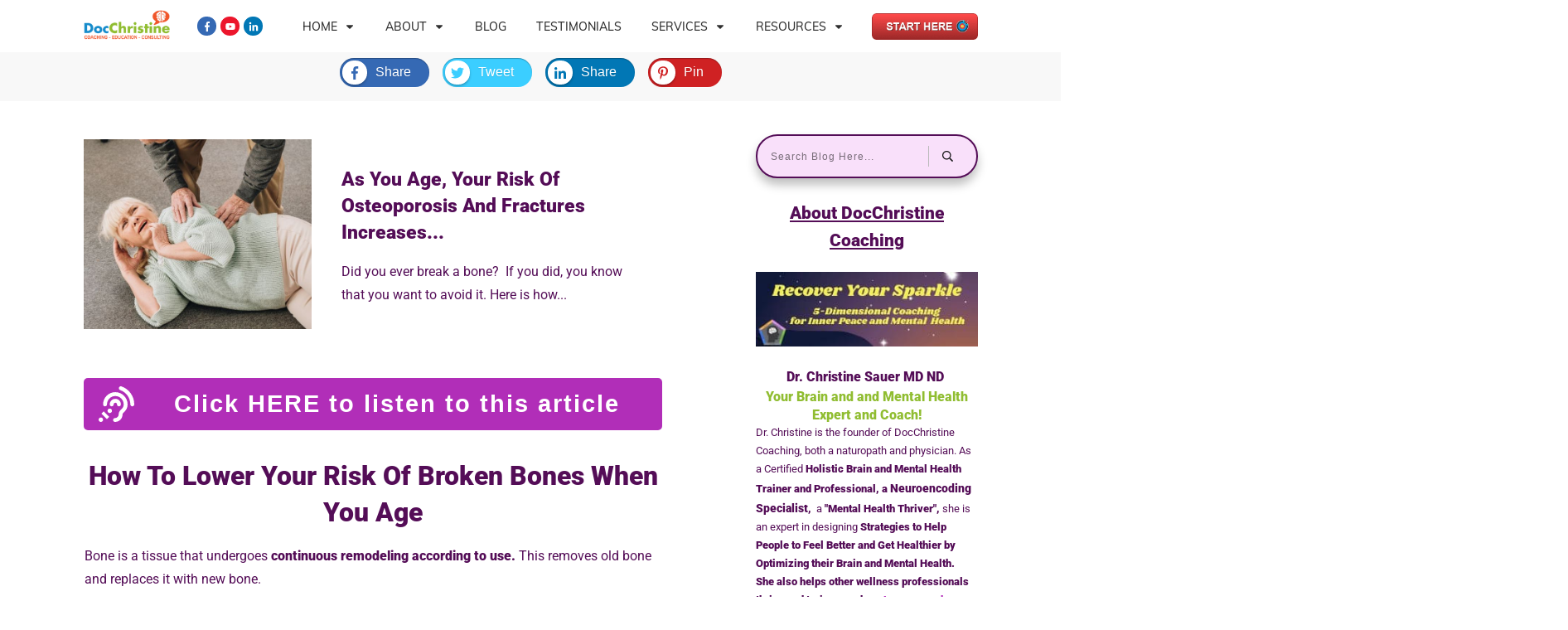

--- FILE ---
content_type: text/css; charset=UTF-8
request_url: https://docchristine.com/wp-content/cache/min/1/wp-content/uploads/thrive/tcb-base-css-10713-1764661173.css?ver=1764661255
body_size: 17064
content:
.tve_social_custom.tve_style_1{font-size:22px}.tve_social_custom.tve_style_1 .tve_s_link{font-size:inherit;padding:2px}.tve_social_custom.tve_style_1 .tve_s_item{border-radius:50px}.tve_social_custom.tve_style_1 .tve_s_text{text-shadow:rgba(0,0,0,.11) 0 1px 1px}.tve_social_custom.tve_style_1 .tve_s_icon{border-radius:50px;background:rgb(255,255,255);font-size:1.227em;display:flex;justify-content:space-between;align-items:center;height:1.778em;line-height:1em;width:1.778em}.tve_social_custom.tve_style_1 .tve_s_icon.thrv_wrapper{margin:0}.tve_social_custom.tve_style_1 .tve_s_icon svg{margin:0 auto}.tve_social_custom.tve_style_1 .tve_s_item.tve_share_item{padding-right:20px}.tve_social_custom.tve_style_1 .tve_s_item.tve_share_item .tve_s_icon{width:unset;height:unset;padding:.409em;margin-right:10px}.tve_social_custom.tve_style_1 .tve_s_item.tve_share_item .tve_s_text,.tve_social_custom.tve_style_1 .tve_s_item.tve_share_item .tve_s_count{padding:0}.tve_social_custom.tve_style_1.tve_social_itb .tve_s_icon{box-shadow:rgba(0,0,0,.25) 0 2px 3px 0}.tve_social_custom.tve_style_1.tve_social_ib .tve_s_icon{background:rgba(0,0,0,0)}.tve_social_custom.tve_style_1.tve_social_ib .tve_s_item.tve_share_item{padding-right:0}.tve_social_custom.tve_style_1.tve_social_ib .tve_s_item.tve_share_item .tve_s_icon{margin-right:0}.tve_s_fb_share{--tcb-social-color-style-6:#3569b4}.tve_s_t_share{--tcb-social-color-style-6:#29ace0}.tve_s_in_share{--tcb-social-color-style-6:#0177b5}.tve_s_fb_share{--tcb-social-color-style-7:#3569b4}.tve_s_t_share{--tcb-social-color-style-7:#29ace0}.tve_s_in_share{--tcb-social-color-style-7:#0177b5}.tve_s_fb_share{--tcb-social-color-style-8:#3569b4}.tve_s_t_share{--tcb-social-color-style-8:#29ace0}.tve_s_in_share{--tcb-social-color-style-8:#0177b5}.tve_s_fb_share{--tcb-social-color-style-9:#3569b4}.tve_s_t_share{--tcb-social-color-style-9:#29ace0}.tve_s_in_share{--tcb-social-color-style-9:#0177b5}.tve_s_fb_share{--tcb-social-color-style-10:#3569b4}.tve_s_t_share{--tcb-social-color-style-10:#29ace0}.tve_s_in_share{--tcb-social-color-style-10:#0177b5}.tve_s_fb_share{--tcb-social-color-style-11:#3569b4}.tve_s_t_share{--tcb-social-color-style-11:#29ace0}.tve_s_in_share{--tcb-social-color-style-11:#0177b5}.tve_s_fb_share{--tcb-social-color-style-12:#3569b4}.tve_s_t_share{--tcb-social-color-style-12:#29ace0}.tve_s_in_share{--tcb-social-color-style-12:#0177b5}.tve_s_fb_share{--tcb-social-color-style-13:#3569b4}.tve_s_t_share{--tcb-social-color-style-13:#29ace0}.tve_s_in_share{--tcb-social-color-style-13:#0177b5}.tve_s_fb_share{--tcb-social-color-style-14:#111}.tve_s_t_share{--tcb-social-color-style-14:#111}.tve_s_in_share{--tcb-social-color-style-14:#111}.tve_s_fb_share{--tcb-social-color-style-15:#3569b4}.tve_s_t_share{--tcb-social-color-style-15:#29ace0}.tve_s_in_share{--tcb-social-color-style-15:#0177b5}.tve_s_fb_share{--tcb-social-color-style-16:#3569b4}.tve_s_t_share{--tcb-social-color-style-16:#29ace0}.tve_s_in_share{--tcb-social-color-style-16:#0177b5}.tve_s_fb_share{--tcb-social-color-style-17:#181818}.tve_s_t_share{--tcb-social-color-style-17:#181818}.tve_s_in_share{--tcb-social-color-style-17:#181818}.tve_s_fb_share{--tcb-social-color-style-18:#3569b4}.tve_s_t_share{--tcb-social-color-style-18:#29ace0}.tve_s_in_share{--tcb-social-color-style-18:#0177b5}.tve_s_fb_share{--tcb-social-color-style-1:#3569b4}.tve_s_t_share{--tcb-social-color-style-1:#3bceff}.tve_s_in_share{--tcb-social-color-style-1:#0177b5}.tve_s_yt_share{--tcb-social-color-style-1:#ec162c}.tve_s_fb_share{--tcb-social-color-style-2:#284f9b}.tve_s_t_share{--tcb-social-color-style-2:#1f92cb}.tve_s_in_share{--tcb-social-color-style-2:#015a9c}.tve_s_yt_share{--tcb-social-color-style-2:#d74546}.tve_s_fb_share{--tcb-social-color-style-3:#3569b4}.tve_s_t_share{--tcb-social-color-style-3:#29ace0}.tve_s_in_share{--tcb-social-color-style-3:#0177b5}.tve_s_yt_share{--tcb-social-color-style-3:#ec162c}.tve_s_fb_share{--tcb-social-color-style-4:#3569b4}.tve_s_t_share{--tcb-social-color-style-4:#29ace0}.tve_s_in_share{--tcb-social-color-style-4:#0177b5}.tve_s_yt_share{--tcb-social-color-style-4:#ec162c}.tve_s_fb_share{--tcb-social-color-style-5:#3569b4}.tve_s_t_share{--tcb-social-color-style-5:#29ace0}.tve_s_in_share{--tcb-social-color-style-5:#0177b5}.tve_s_ig_share{--tcb-social-color-style-5:#111111}.tve_s_yt_share{--tcb-social-color-style-5:#ec162c}.thrv_social:not(.tcb-custom-branding-social) .tve_style_1 .tve_s_item,.thrv_social_custom:not(.tcb-custom-branding-social) .tve_style_1 .tve_s_item{background-image:linear-gradient(var(--tcb-social-color-style-1),var(--tcb-social-color-style-1))}.thrv_social:not(.tcb-custom-branding-social) .tve_style_1 .tve_s_item:hover,.thrv_social_custom:not(.tcb-custom-branding-social) .tve_style_1 .tve_s_item:hover{background-image:linear-gradient(rgba(0,0,0,.05),rgba(0,0,0,.05)),linear-gradient(var(--tcb-social-color-style-1),var(--tcb-social-color-style-1))}.thrv_social:not(.tcb-custom-branding-social) .tve_style_1 .tve_s_item:active,.thrv_social_custom:not(.tcb-custom-branding-social) .tve_style_1 .tve_s_item:active{background-image:linear-gradient(rgba(255,255,255,.05),rgba(255,255,255,.1)),linear-gradient(var(--tcb-social-color-style-1),var(--tcb-social-color-style-1))}.thrv_social_custom:not(.tcb-custom-branding-social) .tve_style_1.tve_social_ib .tve_s_icon{fill:rgb(255,255,255)!important;color:rgb(255,255,255)!important}.thrv_social:not(.tcb-custom-branding-social) .tve_style_1.tve_social_itb .tve_s_icon,.thrv_social_custom:not(.tcb-custom-branding-social) .tve_style_1.tve_social_itb .tve_s_icon{fill:var(--tcb-social-color-style-1)!important;color:var(--tcb-social-color-style-1)!important}.tve_s_item{--tcb-local-color-style-1:linear-gradient(to bottom right,var(--tcb-local-color-f2bba) 50%,var(--tcb-local-color-trewq) 50%);--tcb-local-color-style-2:var(--tcb-local-color-f3080);--tcb-local-color-style-3:var(--tcb-local-color-f3080);--tcb-local-color-style-4:var(--tcb-local-color-f3080);--tcb-local-color-style-5:var(--tcb-local-color-f3080);--tcb-local-color-style-6:var(--tcb-local-color-f2bba);--tcb-local-color-style-7:var(--tcb-local-color-f2bba);--tcb-local-color-style-8:var(--tcb-local-color-f2bba)}.tve_s_t_share{--tcb-local-color-style-1:linear-gradient(to bottom right,rgba(66,179,234,0.8) 50%,#42b3ea 50%);--tcb-local-color-style-2:#42b3ea;--tcb-local-color-style-3:#42b3ea;--tcb-local-color-style-4:#42b3ea;--tcb-local-color-style-5:#42b3ea;--tcb-local-color-style-6:#42b3ea;--tcb-local-color-style-7:#42b3ea;--tcb-local-color-style-8:#42b3ea}.tve_s_fb_share{--tcb-local-color-style-1:linear-gradient(to bottom right,rgba(53,105,180,0.8) 50%,#3569b4 50%);--tcb-local-color-style-2:#3569b4;--tcb-local-color-style-3:#3569b4;--tcb-local-color-style-4:#3569b4;--tcb-local-color-style-5:#3569b4;--tcb-local-color-style-6:#3569b4;--tcb-local-color-style-7:#3569b4;--tcb-local-color-style-8:#3569b4}.tve_s_in_share{--tcb-local-color-style-1:linear-gradient(to bottom right,rgba(1,119,181,0.8) 50%,#0177b5 50%);--tcb-local-color-style-2:#0177b5;--tcb-local-color-style-3:#0177b5;--tcb-local-color-style-4:#0177b5;--tcb-local-color-style-5:#0177b5;--tcb-local-color-style-6:#0177b5;--tcb-local-color-style-7:#0177b5;--tcb-local-color-style-8:#0177b5}.tve_s_yt_share{--tcb-local-color-style-1:linear-gradient(to bottom right,rgba(236,22,44,0.8) 50%,#ec162c 50%);--tcb-local-color-style-2:#ec162c;--tcb-local-color-style-3:#ec162c;--tcb-local-color-style-4:#ec162c;--tcb-local-color-style-5:#ec162c;--tcb-local-color-style-6:#ec162c;--tcb-local-color-style-7:#ec162c;--tcb-local-color-style-8:#ec162c}.tve_s_ig_share{--tcb-local-color-style-1:linear-gradient(to bottom right,rgba(23,23,22,0.8) 50%,#171716 50%);--tcb-local-color-style-2:#171716;--tcb-local-color-style-3:#171716;--tcb-local-color-style-4:#171716;--tcb-local-color-style-5:#171716;--tcb-local-color-style-6:#171716;--tcb-local-color-style-7:#171716;--tcb-local-color-style-8:#171716}.thrv_social_follow:not(.tcb-custom-branding-social) .tve_social_custom.tve_links_style_6 .tve_s_item:hover{background-image:linear-gradient(rgba(255,255,255,.2),rgba(255,255,255,.2)),linear-gradient(var(--tcb-local-color-style-6),var(--tcb-local-color-style-6))!important}.thrv_social_follow:not(.tcb-custom-branding-social) .tve_social_custom.tve_links_style_6 .tve_s_item:hover{background-image:linear-gradient(rgba(255,255,255,.2),rgba(255,255,255,.2)),linear-gradient(var(--tcb-local-color-style-6),var(--tcb-local-color-style-6))!important}.thrv_social_follow:not(.tcb-custom-branding-social) .tve_social_custom.tve_links_style_6 .tve_s_item.tve_s_fb_share{background-image:linear-gradient(var(--tcb-local-color-style-6),var(--tcb-local-color-style-6))!important}.thrv_social_follow:not(.tcb-custom-branding-social) .tve_social_custom.tve_links_style_6 .tve_s_item:hover{background-image:linear-gradient(rgba(255,255,255,.2),rgba(255,255,255,.2)),linear-gradient(var(--tcb-local-color-style-6),var(--tcb-local-color-style-6))!important}.thrv_social_follow:not(.tcb-custom-branding-social) .tve_social_custom.tve_links_style_6 .tve_s_item.tve_s_in_share{background-image:linear-gradient(var(--tcb-local-color-style-6),var(--tcb-local-color-style-6))!important}.thrv_social_follow:not(.tcb-custom-branding-social) .tve_social_custom.tve_links_style_6 .tve_s_item:hover{background-image:linear-gradient(rgba(255,255,255,.2),rgba(255,255,255,.2)),linear-gradient(var(--tcb-local-color-style-6),var(--tcb-local-color-style-6))!important}.thrv_social_follow:not(.tcb-custom-branding-social) .tve_social_custom.tve_links_style_6 .tve_s_item:hover{background-image:linear-gradient(rgba(255,255,255,.2),rgba(255,255,255,.2)),linear-gradient(var(--tcb-local-color-style-6),var(--tcb-local-color-style-6))!important}.thrv_social_follow:not(.tcb-custom-branding-social) .tve_social_custom.tve_links_style_6 .tve_s_item:hover{background-image:linear-gradient(rgba(255,255,255,.2),rgba(255,255,255,.2)),linear-gradient(var(--tcb-local-color-style-6),var(--tcb-local-color-style-6))!important}.thrv_social_follow:not(.tcb-custom-branding-social) .tve_social_custom.tve_links_style_6 .tve_s_item.tve_s_yt_share{background-image:linear-gradient(var(--tcb-local-color-style-6),var(--tcb-local-color-style-6))!important}.thrv_social_follow:not(.tcb-custom-branding-social) .tve_social_custom.tve_links_style_6 .tve_s_item:hover{background-image:linear-gradient(rgba(255,255,255,.2),rgba(255,255,255,.2)),linear-gradient(var(--tcb-local-color-style-6),var(--tcb-local-color-style-6))!important}.thrv_social_follow:not(.tcb-custom-branding-social) .tve_social_custom.tve_links_style_6 .tve_s_item:hover{background-image:linear-gradient(rgba(255,255,255,.2),rgba(255,255,255,.2)),linear-gradient(var(--tcb-local-color-style-6),var(--tcb-local-color-style-6))!important}.thrv_social_follow:not(.tcb-custom-branding-social) .tve_social_custom.tve_links_style_6 .tve_s_item.tve_s_ig_share{background-image:linear-gradient(var(--tcb-local-color-style-6),var(--tcb-local-color-style-6))!important}.thrv_social_follow:not(.tcb-custom-branding-social) .tve_social_custom.tve_links_style_6 .tve_s_item:hover{background-image:linear-gradient(rgba(255,255,255,.2),rgba(255,255,255,.2)),linear-gradient(var(--tcb-local-color-style-6),var(--tcb-local-color-style-6))!important}.thrv_social_follow:not(.tcb-custom-branding-social) .tve_social_custom.tve_links_style_6 .tve_s_item:hover{background-image:linear-gradient(rgba(255,255,255,.2),rgba(255,255,255,.2)),linear-gradient(var(--tcb-local-color-style-6),var(--tcb-local-color-style-6))!important}.thrv_social_follow:not(.tcb-custom-branding-social) .tve_social_custom.tve_links_style_6 .tve_s_item{background-image:linear-gradient(var(--tcb-local-color-style-6,var(--tcb-local-color-f2bba)),var(--tcb-local-color-style-6,var(--tcb-local-color-f2bba)))!important}.thrv_social_follow:not(.tcb-custom-branding-social) .tve_social_custom.tve_links_style_6 .tve_s_item:hover{background-image:linear-gradient(rgba(255,255,255,.2),rgba(255,255,255,.2)),linear-gradient(var(--tcb-local-color-style-6,var(--tcb-local-color-f2bba)),var(--tcb-local-color-style-6,var(--tcb-local-color-f2bba)))!important}.thrv_social_follow:not(.tcb-custom-branding-social) .tve_social_custom.tve_links_style_6 .tve_s_ig_share.tve_s_item{background-image:linear-gradient(45deg,rgb(253,244,151) 0%,rgb(253,244,151) 5%,rgb(253,89,73) 45%,rgb(214,36,159) 60%,rgb(40,90,235) 90%)!important}.thrv_social_follow:not(.tcb-custom-branding-social) .tve_social_custom.tve_links_style_6 .tve_s_ig_share.tve_s_item:hover{background-image:linear-gradient(rgba(255,255,255,.2),rgba(255,255,255,.2)),linear-gradient(45deg,rgb(253,244,151) 0%,rgb(253,244,151) 5%,rgb(253,89,73) 45%,rgb(214,36,159) 60%,rgb(40,90,235) 90%)!important}.thrv_social_follow,.thrive_author_links{--tcb-local-color-f3080:rgb(23,23,22);--tcb-local-color-f2bba:rgba(23,23,22,0.5);--tcb-local-color-trewq:rgba(23,23,22,0.7);--tcb-local-color-poiuy:rgba(23,23,22,0.35);--tcb-local-color-f83d7:rgba(23,23,22,0.4);--tcb-local-color-frty6:rgba(23,23,22,0.2);--tcb-local-color-flktr:rgba(23,23,22,0.8);--tve-color:var(--tcb-local-color-f3080)}.thrv_social_follow .tve_social_custom.tve_links_style_6 .tve_s_item,.thrive_author_links .tve_social_custom.tve_links_style_6 .tve_s_item{border-radius:50%;color:rgb(255,255,255);background:var(--tcb-local-color-trewq)}.thrv_social_follow .tve_social_custom.tve_links_style_6 .tve_s_item:hover,.thrive_author_links .tve_social_custom.tve_links_style_6 .tve_s_item:hover{background:rgba(var(--tcb-local-color-trewq),.8)}.thrv_social_custom:not(.tcb-social-full-width):not(.tve_style_12) .tve_s_item:last-child{margin-right:0}.tve_s_fb_share.tve_share_item .tve_s_icon::before{content:""!important}.tve_s_t_share.tve_share_item .tve_s_icon::before{content:""!important}.tve_s_in_share.tve_share_item .tve_s_icon::before{content:""!important}.tve_social_custom{display:table}.tve_social_custom .tve_s_item{display:inline-block;vertical-align:middle;text-decoration:none;margin-top:5px;margin-right:10px}.tve_social_custom .tve_s_item.thrv_wrapper{margin-top:5px;margin-bottom:5px}.tve_social_custom .tve_s_item:not(:last-child){margin-right:10px}.rtl .tve_social_custom .tve_s_item:not(:first-child){margin-right:10px!important}.rtl .tve_social_custom .tve_s_item:first-child{margin-right:0px!important}.tve_social_custom .tve_s_item{line-height:1.5em}.tve_social_custom .tve_s_item.tve_s_t_share .tve_s_count,.tve_social_custom .tve_s_item.tve_s_in_share .tve_s_count{display:none!important}.tve_social_custom .tve_s_item.tve_s_in_share .tve_s_count{display:none!important}.tve_social_custom .tve_s_link{box-shadow:none;display:table;border:0;color:rgb(255,255,255);text-decoration:none!important}.tve_social_custom .tve_s_link:hover{text-decoration:none}.tve_social_custom .tve_s_icon{display:flex;justify-content:center;align-items:center;text-align:center;vertical-align:middle}.tve_social_custom .tve_s_icon.thrv_wrapper{margin:0}.tve_social_custom .tve_s_icon svg.tcb-icon{fill:currentcolor;color:currentcolor}.tve_social_custom .tve_s_text{display:table-cell;font-size:inherit;padding:0 20px 0 10px;vertical-align:middle;white-space:nowrap;flex-grow:1}.tve_social_custom .tve_s_count{display:none}.tve_social_custom.tve_social_ib .tve_s_text{display:none}.thrv_social_custom .tve_social_items{display:inline-block;vertical-align:middle}.thrv_social_custom{align-items:center;justify-content:center;max-width:max-content;display:flex!important}.tve_style_1.tve_social_itb .tve_s_item{box-shadow:rgba(0,0,0,.28) 0 1px 1px 0 inset,rgba(255,255,255,.7) 0 1px 1px 0}.tve_style_1.tve_social_ib .tve_s_item{box-shadow:rgba(0,0,0,.25) 0 2px 3px 0}.thrv_social_follow .tve_social_items,.thrive_author_links .tve_social_items{line-height:1em}.thrv_social_follow .tve_s_icon::before,.thrive_author_links .tve_s_icon::before{content:none!important}.thrv_social_follow .tve_s_item.thrv_wrapper,.thrive_author_links .tve_s_item.thrv_wrapper{margin-top:4px;margin-bottom:4px}.thrv_social_follow .tve_social_custom .tve_s_icon,.thrive_author_links .tve_social_custom .tve_s_icon{padding:.6em;height:1.5em;width:1.5em;display:flex;box-sizing:content-box;border:unset!important}.thrv_social_follow .tve_social_custom svg.tcb-icon,.thrive_author_links .tve_social_custom svg.tcb-icon{fill:currentcolor;color:currentcolor;height:1.5em;width:1.5em;vertical-align:bottom}.thrv_social_follow .tve_social_custom .tve_s_item,.thrive_author_links .tve_social_custom .tve_s_item{margin-right:.3em;position:relative;z-index:1;overflow:hidden;vertical-align:bottom}.thrv_social_follow .tve_social_custom .tve_s_item:last-of-type,.thrive_author_links .tve_social_custom .tve_s_item:last-of-type{margin-right:0}.thrv_social_follow .tve_social_custom .tve_s_item a,.thrive_author_links .tve_social_custom .tve_s_item a{display:flex;padding:0;color:unset!important;fill:none!important}.tve_social_items a{font-size:unset}.thrv_author_follow .tve_social_custom.tve_style_1 .tve_s_ig_share.tve_s_item{background-image:linear-gradient(45deg,rgb(253,244,151) 0%,rgb(253,244,151) 5%,rgb(253,89,73) 45%,rgb(214,36,159) 60%,rgb(40,90,235) 90%)!important}.thrv_author_follow .tve_social_custom.tve_style_1 .tve_s_ig_share.tve_s_item:hover{background-image:linear-gradient(rgba(255,255,255,.2),rgba(255,255,255,.2)),linear-gradient(45deg,rgb(253,244,151) 0%,rgb(253,244,151) 5%,rgb(253,89,73) 45%,rgb(214,36,159) 60%,rgb(40,90,235) 90%)!important}.thrv-page-section{position:relative;box-sizing:border-box!important}.thrv-page-section .tve-page-section-out{position:absolute;width:100%;height:100%;left:0;top:0;box-sizing:border-box;transition:box-shadow 0.5s;overflow:hidden}.thrv-page-section.tve-height-update .tve-page-section-in{min-height:150px}.thrv-page-section .tve-page-section-in{box-sizing:border-box;margin-right:auto;margin-left:auto;position:relative;z-index:1;min-height:40px}.thrv-page-section.tcb-window-width .tve-page-section-in{padding-left:0;padding-right:0}.tve-page-section-in>.thrv_wrapper:first-child{margin-top:0}.tve-page-section-in>.thrv_wrapper:last-child{margin-bottom:0}.thrv_wrapper .tve-content-box-background{position:absolute;width:100%;left:0;top:0;overflow:hidden;-webkit-background-clip:padding-box;height:100%!important}.thrv_wrapper.thrv-content-box{box-sizing:border-box;position:relative;min-height:10px}.thrv_wrapper.thrv-content-box div:not(.thrv_icon):not(.ui-resizable-handle):not(.tve-auxiliary-icon-element){box-sizing:border-box}.tve-cb{display:inline-block;vertical-align:middle;clear:both;overflow:visible;width:100%;z-index:1;position:relative;min-height:10px}.tcb-icon{display:inline-block;width:1em;height:1em;line-height:1em;vertical-align:middle;stroke-width:0;stroke:currentcolor;fill:currentcolor;box-sizing:content-box}.tcb-icon{transform:rotate(var(--tcb-icon-rotation-angle,0deg))}svg.tcb-icon path:not([fill="none"]){transition:none;fill:inherit!important;stroke:inherit!important}.thrv_icon{text-align:center}.thrv-button{max-width:100%;margin-left:auto;margin-right:auto;display:table!important}.thrv-button.thrv_wrapper{padding:0}.thrv-button .tcb-plain-text{cursor:pointer}a.tcb-button-link{background-color:rgb(26,188,156);padding:12px 15px;font-size:18px;box-sizing:border-box;display:inline-flex;align-items:center;overflow:hidden;width:100%;text-align:center;line-height:1.2em}a.tcb-button-link:hover{background-color:rgb(21,162,136)}.thrv-button a.tcb-button-link{color:rgb(255,255,255);text-decoration:none!important}a.tcb-button-link>span::before{position:absolute;content:"";display:none;top:-100px;bottom:-100px;width:1px;left:10px;background-color:rgb(0,121,0)}span.tcb-button-texts{color:inherit;display:block;flex:1 1 0%;position:relative}span.tcb-button-texts>span{display:block;padding:0}.thrv-styled_list{padding-top:10px!important;padding-bottom:10px!important}.thrv-styled_list ul.tcb-styled-list{list-style:none;margin:0px!important;padding:0px!important}.thrv-styled_list ul.tcb-styled-list li div.thrv_icon{padding:10px;margin:0;box-sizing:content-box}.tcb-styled-list-icon-text{display:block;z-index:0;line-height:2.3em}.tcb-styled-list-icon{position:relative;z-index:1}.thrv-styled-list-item{display:flex;place-content:flex-start;align-items:flex-start;word-break:break-word}.thrv-styled-list-item::before{content:none!important}.tve_image_caption{position:relative}.tve_image_caption:not(.tcb-mm-image.tve-tab-image){height:auto!important}.tve_image_caption .tve_image{max-width:100%;width:100%}:not(.inc) .thrv_text_element h2 a:not(.tcb-button-link),:not(.inc) .thrv_text_element h4 a:not(.tcb-button-link){color:inherit;font:inherit;letter-spacing:inherit}:not(.inc) .thrv_text_element h2 a:not(.tcb-button-link):hover,:not(.inc) .thrv_text_element h4 a:not(.tcb-button-link):hover{color:inherit;font:inherit;letter-spacing:inherit}.thrv_text_element a:not(.tcb-button-link){font-size:inherit}.tcb-style-wrap strong{font-weight:var(--g-bold-weight,bold)}.tcb-plain-text{cursor:text}.thrv_text_element{overflow-wrap:break-word}body:not(.tve_editor_page) .thrv_wrapper.thrv_footer,body:not(.tve_editor_page) .thrv_wrapper.thrv_header{padding:0}.thrv-search-form{max-width:600px;--tve-applied-max-width:600px}.thrv-search-form form{width:100%;display:flex;flex-direction:row-reverse}.thrv-search-form form .thrv-sf-input{flex:1 1 auto}.thrv-search-form form .thrv-sf-input input{width:100%;background-color:rgb(255,255,255);padding:14px 15px;border:1px solid rgba(82,96,109,.5);border-radius:4px 0 0 4px;line-height:1em;color:rgb(80,86,95);resize:vertical;outline:none;font-size:17px;min-height:100%;font-family:Arial,sans-serif;box-sizing:border-box}.thrv-search-form form .thrv-sf-input input::placeholder{opacity:.8;font:inherit!important;color:inherit!important}.thrv-search-form form .thrv-sf-input input:hover,.thrv-search-form form .thrv-sf-input input:focus{border-color:rgba(82,96,109,.3)}.thrv-search-form form .thrv-sf-input input[type="search"]{appearance:searchfield}.thrv-search-form form .thrv-sf-submit{flex:0 0 auto;position:relative}.thrv-search-form form .thrv-sf-submit[data-button-layout="icon"] .tve_btn_txt{display:none}.thrv-search-form form .thrv-sf-submit[data-button-layout="text"] .tcb-sf-button-icon{display:none}.thrv-search-form form .thrv-sf-submit[data-button-layout="icon_text"] .tcb-sf-button-icon{margin-right:5px}.thrv-search-form form .thrv-sf-submit button{display:flex;border-width:0;background-color:rgb(82,96,109);padding:14px 15px;font-size:17px;color:rgb(255,255,255);cursor:pointer;align-items:center;justify-content:space-around;height:100%;border-radius:0 4px 4px 0;font-weight:400;box-sizing:border-box}.thrv-search-form form .thrv-sf-submit button:hover,.thrv-search-form form .thrv-sf-submit button:focus{background-color:rgba(82,96,109,.85)}.thrv-search-form form .thrv-sf-submit button .tcb-sf-button-icon .thrv_wrapper{margin:0}:not(#_s):not(#_s) .thrv-search-form.thrv-sticky-search{width:100%;position:relative;top:0;right:0;bottom:0;left:0;max-width:none!important;float:none!important;margin:auto!important;box-sizing:border-box!important}:not(#_s):not(#_s) .thrv-search-form.thrv-sticky-search .thrv-sf-input{transform:none;transition:none;position:relative;top:unset;left:unset;right:unset;width:auto}:not(#_s):not(#_s) .thrv-search-form.thrv-sticky-search .thrv-sf-input input{display:inline-block}.thrv-search-form .tcb-sf-close-icon{background:rgba(0,0,0,0);border:0;position:absolute;line-height:0;padding:0;right:0;top:0;cursor:pointer;z-index:999;margin:0}.tve-sf-overlay-container.thrv_wrapper{margin:0}.tve-sf-overlay-container{top:0;left:0;width:100%;position:fixed!important;z-index:9999!important;margin-left:0px!important;margin-right:0px!important;box-sizing:border-box!important;max-width:none!important}.tve-sf-overlay-container>.tve-cb{box-sizing:border-box}.tve-sf-overlay-container .tcb-sf-close-icon{background:rgba(0,0,0,0);border:0;position:absolute;line-height:0;padding:0;right:0;top:0;cursor:pointer;z-index:999;margin:0}.tcb-post-author-picture{border-radius:50%;box-sizing:border-box;height:auto;width:240px;overflow:hidden}.tcb-post-content{overflow-wrap:break-word}.tcb-post-content.thrv_wrapper{margin-top:15px;margin-bottom:15px;padding:0}#tve_editor .tcb-post-content p{font-size:16px;line-height:1.6em}.tcb-post-list{box-sizing:content-box;display:flex;flex-flow:wrap;justify-content:flex-start;padding:0px!important}.tcb-post-list.masonry article{flex-basis:unset;position:absolute}.tve_editor_page .tcb-post-list.masonry article{transition:none}article{box-sizing:border-box;transition:opacity 1s ease-in-out;width:100%}article.thrv_wrapper{margin-bottom:0;margin-top:0;padding:0}body:not(.tve_editor_page) .tcb-post-list[data-disabled-links="1"] article{position:relative}body:not(.tve_editor_page) .tcb-post-list[data-disabled-links="1"] article>.tve-article-cover,body:not(.tve_editor_page) .tcb-post-list[data-disabled-links="1"] article .tve-article-cover a{position:absolute;width:100%;height:100%;top:0;left:0;cursor:pointer;z-index:12}.tcb-article-cover-link,.tcb-post-list .tve-article-cover a{line-height:0!important;font-size:0px!important;color:rgba(0,0,0,0)!important}.tcb-post-list.empty-list{min-height:20px}.tcb-post-list.empty-list>*{display:none}.tcb-post-list.empty-list:not(.tve-loading)::after{display:block;height:100%;text-align:center;width:100%;content:attr(data-no_posts_text)!important}.tve-loading{position:relative;opacity:.7}.tve-loading.load-bot{opacity:1}.tve-loading.load-bot::after{bottom:0;top:inherit}.tve-loading::after{background-image:url([data-uri]);background-color:rgba(0,0,0,0);background-position:center center;background-repeat:no-repeat;background-size:50px;content:"";display:block;height:50px;position:absolute;width:50px;left:calc(50% - 25px)!important;top:calc(50% - 25px)!important}.tve-loading article{opacity:.4}.tcb-post-list,.tve-content-list{--tve-gallery-vertical-space:10px;--tve-gallery-horizontal-space:10px;--tve-gallery-column-height:120px;--tve-gallery-gutter:10px}.tcb-image-gallery .tcb-image-gallery-container.tve-loading,.tcb-image-gallery .tcb-carousel-container.tve-loading,.tcb-post-list .tcb-image-gallery-container.tve-loading,.tcb-post-list .tcb-carousel-container.tve-loading,.tve-content-list .tcb-image-gallery-container.tve-loading,.tve-content-list .tcb-carousel-container.tve-loading,.thrive-display-testimonials .tcb-image-gallery-container.tve-loading,.thrive-display-testimonials .tcb-carousel-container.tve-loading{position:relative;opacity:.7;height:100px}.tcb-image-gallery .tcb-image-gallery-container.tve-loading.load-bot,.tcb-image-gallery .tcb-carousel-container.tve-loading.load-bot,.tcb-post-list .tcb-image-gallery-container.tve-loading.load-bot,.tcb-post-list .tcb-carousel-container.tve-loading.load-bot,.tve-content-list .tcb-image-gallery-container.tve-loading.load-bot,.tve-content-list .tcb-carousel-container.tve-loading.load-bot,.thrive-display-testimonials .tcb-image-gallery-container.tve-loading.load-bot,.thrive-display-testimonials .tcb-carousel-container.tve-loading.load-bot{opacity:1}.tcb-image-gallery .tcb-image-gallery-container.tve-loading.load-bot::after,.tcb-image-gallery .tcb-carousel-container.tve-loading.load-bot::after,.tcb-post-list .tcb-image-gallery-container.tve-loading.load-bot::after,.tcb-post-list .tcb-carousel-container.tve-loading.load-bot::after,.tve-content-list .tcb-image-gallery-container.tve-loading.load-bot::after,.tve-content-list .tcb-carousel-container.tve-loading.load-bot::after,.thrive-display-testimonials .tcb-image-gallery-container.tve-loading.load-bot::after,.thrive-display-testimonials .tcb-carousel-container.tve-loading.load-bot::after{bottom:0;top:inherit}.tcb-image-gallery .tcb-image-gallery-container.tve-loading .tve_image_caption,.tcb-image-gallery .tcb-carousel-container.tve-loading .tve_image_caption,.tcb-post-list .tcb-image-gallery-container.tve-loading .tve_image_caption,.tcb-post-list .tcb-carousel-container.tve-loading .tve_image_caption,.tve-content-list .tcb-image-gallery-container.tve-loading .tve_image_caption,.tve-content-list .tcb-carousel-container.tve-loading .tve_image_caption,.thrive-display-testimonials .tcb-image-gallery-container.tve-loading .tve_image_caption,.thrive-display-testimonials .tcb-carousel-container.tve-loading .tve_image_caption{opacity:0}.tcb-image-gallery .tcb-image-gallery-container.tve-loading::after,.tcb-image-gallery .tcb-carousel-container.tve-loading::after,.tcb-post-list .tcb-image-gallery-container.tve-loading::after,.tcb-post-list .tcb-carousel-container.tve-loading::after,.tve-content-list .tcb-image-gallery-container.tve-loading::after,.tve-content-list .tcb-carousel-container.tve-loading::after,.thrive-display-testimonials .tcb-image-gallery-container.tve-loading::after,.thrive-display-testimonials .tcb-carousel-container.tve-loading::after{background-image:url([data-uri]);background-color:rgba(0,0,0,0);background-position:center center;background-repeat:no-repeat;background-size:50px;content:"";display:block;height:50px;left:calc(50% - 25px);position:absolute;top:calc(50% - 25px);width:50px}:not(#_s) .tcb-window-width{margin-left:calc(50% - 50vw)!important;width:100vw}.notifications-content-wrapper.tcb-permanently-hidden{display:none!important}.tcb-permanently-hidden{display:none!important}.tar-disabled{cursor:default;opacity:.4;pointer-events:none}.tcb-clear::after{display:block;height:0;content:""}html.tve-o-hidden.tve-hide-overflow.tve-l-open{overflow:hidden}html.tve-o-hidden.tve-hide-overflow.tve-l-open:not(.bp-th){height:auto!important}body.tve-o-hidden.tve-hide-overflow.tve-l-open{overflow:hidden}body.tve-o-hidden.tve-hide-overflow.tve-l-open:not(.bp-t){height:auto!important}.tve_p_lb_overlay{opacity:0}.tve_p_lb_background{text-align:center;position:fixed;top:0;right:0;bottom:0;left:0;z-index:999992;padding:10px}.tve-l-open.tve-o-hidden .tve_p_lb_background{overflow:hidden}.tve-l-open.tve-o-hidden .tve_p_lb_background.tve-scroll{overflow-y:auto}.tve_p_lb_background .tve_p_lb_overlay{position:absolute;top:0;left:0;right:0;opacity:0;background:rgb(0,0,0);transition:opacity 0.3s ease-out;min-height:100%}.tve_p_lb_background.tve_lb_closing .tve_p_lb_overlay{transition:opacity 0.3s ease-out;opacity:0!important}.tve_p_lb_background.tve_lb_closing .tve_p_lb_content{opacity:0}.tve_p_lb_background.tve_lb_opening .tve_p_lb_overlay,.tve_post_lightbox .tve_p_lb_background .tve_p_lb_overlay,.tve_p_lb_background.tve_lb_open .tve_p_lb_overlay{opacity:.8;transition:opacity 0.3s ease-out}.tve_p_lb_background .tve_p_lb_content{border-radius:6px;position:relative;background-color:rgb(255,255,255);padding:15px;width:100%;max-width:650px;text-align:left;overflow:visible;box-sizing:border-box!important;margin:auto!important}#tve_current_event_settings .tve_p_lb_background .tve_p_lb_content{box-shadow:rgb(0,0,0) 0 0 6px -2px;background-color:rgb(255,255,255)}.tve_p_lb_background .tve_p_lb_content .tve_p_lb_inner{max-height:none!important}.tve_p_lb_background .tve_p_lb_content .tve_p_lb_close{z-index:99;position:absolute;top:-10px;right:-10px;display:block;width:22px;height:22px;line-height:20px;text-align:center;border:1px solid rgb(255,255,255);background:rgb(0,0,0);color:rgb(255,255,255);text-decoration:none;font-size:12px;transition:0.1s;border-radius:22px}.tve_p_lb_background .tve_p_lb_content .tve_p_lb_close:hover{transform:scale(1.1)}.tve_p_lb_background .tve_p_lb_content .scon .btn{display:block;width:auto}.tve_p_lb_background .tve_p_lb_content .out{margin-left:0;margin-right:0}.tve_p_lb_background.tve_lb_anim_instant .tve_p_lb_overlay{opacity:.8}.tve_p_lb_background.tve_lb_anim_instant.tve_lb_closing{display:none!important}.tve_p_lb_background.tve_lb_anim_zoom_in .tve_p_lb_content{transform:scale(0)}.tve_p_lb_background.tve_lb_anim_zoom_in.tve_lb_opening .tve_p_lb_content,.tve_p_lb_background.tve_lb_anim_zoom_in.tve_lb_open .tve_p_lb_content{transform:scale(1);transition:0.5s ease-out}.tve_p_lb_background.tve_lb_anim_zoom_in.tve_lb_closing .tve_p_lb_content{transform:scale(0);transition:0.3s ease-out}.tve_p_lb_background.tve_lb_anim_zoom_out .tve_p_lb_content{transform:scale(1.8)}.tve_p_lb_background.tve_lb_anim_zoom_out.tve_lb_opening .tve_p_lb_content,.tve_p_lb_background.tve_lb_anim_zoom_out.tve_lb_open .tve_p_lb_content{transform:scale(1);transition:0.5s ease-out}.tve_p_lb_background.tve_lb_anim_zoom_out.tve_lb_closing .tve_p_lb_content{transform:scale(1.8);transition:0.3s ease-out}.tve_p_lb_background.tve_lb_anim_rotate .tve_p_lb_overlay{transition:opacity 0.5s}.tve_p_lb_background.tve_lb_anim_rotate .tve_p_lb_content{transform:scale(0) rotate(500deg)}.tve_p_lb_background.tve_lb_anim_rotate.tve_lb_opening .tve_p_lb_content,.tve_p_lb_background.tve_lb_anim_rotate.tve_lb_open .tve_p_lb_content{transform:scale(1) rotate(0deg);transition:0.6s ease-out}.tve_p_lb_background.tve_lb_anim_rotate.tve_lb_closing .tve_p_lb_content{transform:scale(0) rotate(500deg);transition:0.7s ease-out}.tve_p_lb_background.tve_lb_anim_slide_top .tve_p_lb_content{transform:translateY(-100%)}.tve_p_lb_background.tve_lb_anim_slide_top.tve_lb_opening .tve_p_lb_content,.tve_p_lb_background.tve_lb_anim_slide_top.tve_lb_open .tve_p_lb_content{transform:translateY(0);transition:0.5s ease-out}.tve_p_lb_background.tve_lb_anim_slide_top.tve_lb_closing .tve_p_lb_content{transform:translateY(100%);transition:0.5s ease-out}.tve_p_lb_background.tve_lb_anim_slide_bottom .tve_p_lb_content{opacity:0;transform:translateY(1400px)}.tve_p_lb_background.tve_lb_anim_slide_bottom.tve_lb_opening .tve_p_lb_content,.tve_p_lb_background.tve_lb_anim_slide_bottom.tve_lb_open .tve_p_lb_content{opacity:1;transform:translateY(0);transition:0.5s ease-out}.tve_p_lb_background.tve_lb_anim_slide_bottom.tve_lb_closing .tve_p_lb_content{transform:translateY(-1400px);transition:0.7s ease-out}.tve_p_lb_background.tve_lb_anim_lateral .tve_p_lb_content{opacity:0;transform:translateX(-100%)}.tve_p_lb_background.tve_lb_anim_lateral.tve_lb_opening .tve_p_lb_content,.tve_p_lb_background.tve_lb_anim_lateral.tve_lb_open .tve_p_lb_content{opacity:1;transform:translateX(0);transition:0.3s ease-out}.tve_p_lb_background.tve_lb_anim_lateral.tve_lb_closing .tve_p_lb_content{transform:translateX(100%);transition:0.3s ease-out}.tve_et_click{cursor:pointer}.tcb-flex-row{display:flex;flex-flow:row;align-items:stretch;justify-content:space-between;margin-top:0;margin-left:-15px;padding-bottom:15px;padding-top:15px}.tcb-flex-col{flex:1 1 auto;padding-top:0;padding-left:15px}.tcb-flex-row .tcb-flex-col{box-sizing:border-box}.tcb--cols--2:not(.tcb-resized)>.tcb-flex-col{max-width:50%}.tcb-flex-row:not(.tcb-resized)>.tcb-flex-col.c-33{max-width:33.3333%}.tcb-flex-row:not(.tcb-resized)>.tcb-flex-col.c-66{max-width:66.6667%}.tcb-col{height:100%;display:flex;flex-direction:column;position:relative}.tcb-flex-row .tcb-col{box-sizing:border-box}.tcb--cols--1>.tcb-flex-col>.tcb-col{max-width:100%}.thrv-svg-icon svg,.tve_s_icon svg{width:1em;height:1em;stroke-width:0;fill:currentcolor;stroke:currentcolor}html{text-rendering:auto!important}html body{text-rendering:auto!important}#tve_editor ul{margin-left:20px}.thrv_wrapper div{box-sizing:content-box}.thrv_wrapper{margin-top:20px;margin-bottom:20px;padding:1px}.thrv_wrapper.tve-elem-default-pad{padding:20px}.thrv_wrapper.thrv_text_element,.thrv_wrapper.thrv-page-section,.thrv_wrapper.thrv_symbol{margin:0}.thrv_wrapper.thrv-columns{margin-top:10px;margin-bottom:10px;padding:0}.thrv_wrapper.tcb-window-width{position:relative;max-width:none!important}.tve_shortcode_editor h1{padding:0}p{font-size:1em}.tve_image{border-radius:0;box-shadow:none}div .tve_image_caption{padding:0;max-width:100%!important;box-sizing:border-box!important}.tve_image_caption .tve_image_frame{display:block;max-width:100%;position:relative;overflow:hidden}.tve_image_caption .tve_image{display:block;padding:0;height:auto}.tve_image_caption .wp-caption-text{margin:0;font-size:14px;color:dimgray;padding:5px 0 0;max-width:100%}.tve_p_lb_background .tve_p_lb_content.pattern1{background:rgb(41,128,185)}.tve_p_lb_background .tve_p_lb_content.pattern2{background:rgb(192,57,43)}.tve_p_lb_background .tve_p_lb_content.pattern3{background:rgb(46,204,113)}.tve_p_lb_background .tve_p_lb_content.tve_brdr_none,.tve_p_lb_background .tve_p_lb_close.tve_brdr_none{border-style:none!important}.tve_p_lb_background .tve_p_lb_content.tve_brdr_dotted,.tve_p_lb_background .tve_p_lb_close.tve_brdr_dotted{border-style:dotted!important}.tve_p_lb_background .tve_p_lb_content.tve_brdr_dashed,.tve_p_lb_background .tve_p_lb_close.tve_brdr_dashed{border-style:dashed!important}.tve_p_lb_background .tve_p_lb_content.tve_brdr_solid,.tve_p_lb_background .tve_p_lb_close.tve_brdr_solid{border-style:solid!important}.tve_p_lb_background .tve_p_lb_content.tve_brdr_double,.tve_p_lb_background .tve_p_lb_close.tve_brdr_double{border-style:double!important}.tve_p_lb_background .tve_p_lb_content.tve_brdr_groove,.tve_p_lb_background .tve_p_lb_close.tve_brdr_groove{border-style:groove!important}.tve_p_lb_background .tve_p_lb_content.tve_brdr_ridge,.tve_p_lb_background .tve_p_lb_close.tve_brdr_ridge{border-style:ridge!important}.tve_p_lb_background .tve_p_lb_content.tve_brdr_inset,.tve_p_lb_background .tve_p_lb_close.tve_brdr_inset{border-style:inset!important}.tve_p_lb_background .tve_p_lb_content.tve_brdr_outset,.tve_p_lb_background .tve_p_lb_close.tve_brdr_outset{border-style:outset!important}a:not(.tcb-button-link) svg.tcb-icon{color:rgb(17,17,17)}.thrv_icon{line-height:0}.thrv_icon.tcb-icon-display{display:table;border-collapse:initial}.thrv_icon.thrv_wrapper{margin-left:auto;margin-right:auto;padding:0}body.tve-lightbox-page .tve_p_lb_overlay{position:fixed;top:0;right:0;bottom:0;left:0;background:rgb(0,0,0);opacity:.8}body.tve-lightbox-page .tve_p_lb_background{top:32px;padding-top:150px}.thrv_symbol.thrv_header,.thrv_symbol.thrv_footer{width:100%;position:relative;box-sizing:border-box}.thrive-shortcode-content a{color:inherit}:not(#_s):not(#_s) .tcb-conditional-display-placeholder{min-height:var(--tcb-container-height-d,100px)!important;position:relative}:not(#_s):not(#_s) .tcb-conditional-display-placeholder.thrv-page-section{box-sizing:border-box;margin:0}:not(#_s):not(#_s) .tcb-conditional-display-placeholder.thrv-content-box{box-sizing:border-box}:not(#_s):not(#_s) .tcb-conditional-display-placeholder .tve-page-section-out,:not(#_s):not(#_s) .tcb-conditional-display-placeholder .tve-content-box-background{box-sizing:border-box;position:absolute;width:100%;height:100%;left:0;top:0;overflow:hidden}.thrv_wrapper.thrv_contentbox_shortcode{position:relative}.tcb-post-content::after{clear:both}.tcb-post-content{margin:1.5em 0 0}.site-sidebar{color:rgb(68,68,68);font-size:16px}.site-sidebar a{color:inherit;text-decoration:none}.site-sidebar a:hover{text-decoration:underline}article{position:relative}.tcb-post-list[data-type="list"] article{margin-top:20px}.thrive-progress-bar{--bar-background-color:var(--tcb-skin-color-0,#e97954);--tcb-applied-color:var(--tcb-skin-color-0,#e97954);--bar-height:6px;width:100%;pointer-events:none;appearance:none;position:fixed;background-color:transparent;max-height:var(--bar-height,6px);border:0;display:none}.thrive-progress-bar::-moz-progress-bar{background-color:var(--bar-background-color,#e97954);border:0;height:var(--bar-height,6px)}.thrive-progress-bar::-webkit-progress-value{background-color:var(--bar-background-color,#e97954);height:var(--bar-height,6px)}.thrive-progress-bar::-webkit-progress-bar{background-color:transparent;height:var(--bar-height,6px)}.thrive-progress-bar:focus{outline:none}.thrv-divider.theme-sidebar-divider{display:inline-block;width:16px;padding-bottom:20px;padding-top:5px}.thrv-divider.theme-sidebar-divider .tve_sep{border-width:1px;border-color:rgb(10,10,10)}.theme-style.thrv_wrapper{margin-top:50px}.tve_social_items a{font-size:unset}.tve_s_item a{border:0;box-shadow:none;display:table;padding:2px;color:rgb(255,255,255)!important;text-decoration:none!important}.thrive_author_box{min-height:50px}.thrive_author_box .tve_social_items{font-size:12px}.thrive_author_box .theme-author-header{font-size:14px;font-weight:500;color:rgb(10,10,10);text-transform:uppercase;margin:40px 0 10px}.thrive_author_box .theme-author-desc{font-size:16px;font-weight:300;line-height:1.75}.thrv_wrapper.thrv_text_element{padding:1px}a.tcb-plain-text{cursor:pointer}.thrv_wrapper.tcb-post-author-picture,.thrv_wrapper.main-container{padding:0}.theme-has-off-screen-sidebar.visible-off-screen-sidebar .tve-sf-overlay-container{width:calc(100% - var(--off-screen-sidebar-size))}.theme-has-off-screen-sidebar.visible-off-screen-sidebar[data-off-screen-side="left"] .tve-sf-overlay-container{left:var(--off-screen-sidebar-size)}@media (min-width:300px){:not(#_s) .thrv-search-form[data-display-d="none"]{max-width:var(--tve-applied-max-width)!important}:not(#_s) .thrv-search-form[data-display-d="none"] .thrv-sf-input{display:block;position:initial;perspective:unset;transform:unset;width:auto;transition:unset;top:unset}:not(#_s) .thrv-search-form[data-display-d="none"] .thrv-sf-input input{display:inline-block}:not(#_s) .thrv-search-form[data-display-d="none"] .thrv-sf-input::after{content:none}:not(#_s) .thrv-search-form:not([data-display-d="none"]) .thrv-sf-input-hide{display:none}.thrv-search-form[data-position-d="left"]{flex-direction:row-reverse}.thrv-search-form[data-position-d="right"] form{flex-direction:row}.thrv-search-form[data-display-d="overlay"]:not(.thrv-sticky-search){max-width:fit-content!important}.thrv-search-form[data-display-d="overlay"]:not(.thrv-sticky-search) .thrv-sf-input{display:none}.thrv-search-form[data-display-d="expand"]{position:relative;max-width:fit-content!important;overflow:unset!important}.thrv-search-form[data-display-d="expand"] .thrv-sf-input{position:absolute;z-index:10;width:0;top:0}.thrv-search-form[data-display-d="expand"] .thrv-sf-input.tcb-sf-expand{width:var(--tve-applied-max-width)}.thrv-search-form[data-display-d="expand"] .thrv-sf-input.tcb-sf-expand input{display:inline-block}.thrv-search-form[data-display-d="expand"] .thrv-sf-input.tcb-sf-expand::after{content:none!important}.thrv-search-form[data-display-d*="tooltip"]{position:relative;max-width:fit-content!important;overflow:unset!important}.thrv-search-form[data-display-d*="tooltip"] .thrv-sf-input{position:absolute;top:120%;width:var(--tve-applied-max-width);z-index:1;transform:perspective(400px) rotate3d(1,0,0,-90deg);transition:transform 0.35s,opacity 0.35s;transform-origin:center top}.thrv-search-form[data-display-d*="tooltip"] .thrv-sf-input input{display:none}.thrv-search-form[data-display-d*="tooltip"] .thrv-sf-input::after{content:"";position:absolute;left:var(--tve-sf-after-left,18px);right:var(--tve-sf-after-right,auto);top:auto;bottom:100%;width:20px;height:10px;clip-path:polygon(50% 0%,0% 100%,100% 100%);background-image:var(--tcb-sf-bg-img);background-color:var(--tcb-sf-bg-color,#000);clear:both}.thrv-search-form[data-display-d*="tooltip"].tcb-sf-show-tooltip .thrv-sf-input{transform:perspective(400px) rotate3d(0,0,0,0deg);display:block}.thrv-search-form[data-display-d*="tooltip"].tcb-sf-show-tooltip .thrv-sf-input input{display:block}}@media (max-width:1023px){:not(#_s) :not(#_s) .thrv-search-form[data-display-t="none"]{max-width:var(--tve-applied-max-width)!important}:not(#_s) :not(#_s) .thrv-search-form[data-display-t="none"] .thrv-sf-input{display:block;position:initial;perspective:unset;transform:unset;width:auto;transition:unset;top:unset}:not(#_s) :not(#_s) .thrv-search-form[data-display-t="none"] .thrv-sf-input input{display:inline-block}:not(#_s) :not(#_s) .thrv-search-form[data-display-t="none"] .thrv-sf-input::after{content:none}:not(#_s) :not(#_s) .thrv-search-form:not([data-display-t="none"]) .thrv-sf-input-hide{display:none}:not(#_s) .thrv-search-form[data-position-t="left"] form{flex-direction:row-reverse}:not(#_s) .thrv-search-form[data-position-t="right"] form{flex-direction:row}:not(#_s) .thrv-search-form[data-display-t="overlay"]:not(.thrv-sticky-search){max-width:fit-content!important}:not(#_s) .thrv-search-form[data-display-t="overlay"]:not(.thrv-sticky-search) .thrv-sf-input{display:none}:not(#_s) .thrv-search-form[data-display-t="expand"]{position:relative;max-width:fit-content!important;overflow:unset!important}:not(#_s) .thrv-search-form[data-display-t="expand"] .thrv-sf-input{position:absolute;z-index:10;width:0;top:0}:not(#_s) .thrv-search-form[data-display-t="expand"] .thrv-sf-input.tcb-sf-expand{width:var(--tve-applied-max-width)}:not(#_s) .thrv-search-form[data-display-t="expand"] .thrv-sf-input.tcb-sf-expand input{display:inline-block}:not(#_s) .thrv-search-form[data-display-t="expand"] .thrv-sf-input.tcb-sf-expand::after{content:none!important}:not(#_s) .thrv-search-form[data-display-t*="tooltip"]{position:relative;max-width:fit-content!important;overflow:unset!important}:not(#_s) .thrv-search-form[data-display-t*="tooltip"] .thrv-sf-input{position:absolute;top:120%;width:var(--tve-applied-max-width);z-index:1;transform:perspective(400px) rotate3d(1,0,0,-90deg);transition:transform 0.35s,opacity 0.35s;transform-origin:center top}:not(#_s) .thrv-search-form[data-display-t*="tooltip"] .thrv-sf-input input{display:none}:not(#_s) .thrv-search-form[data-display-t*="tooltip"] .thrv-sf-input::after{content:"";position:absolute;left:var(--tve-sf-after-left,18px);right:var(--tve-sf-after-right,auto);top:auto;bottom:100%;width:20px;height:10px;clip-path:polygon(50% 0%,0% 100%,100% 100%);background-image:var(--tcb-sf-bg-img);background-color:var(--tcb-sf-bg-color,#000);clear:both}:not(#_s) .thrv-search-form[data-display-t*="tooltip"].tcb-sf-show-tooltip .thrv-sf-input{transform:perspective(400px) rotate3d(0,0,0,0deg);display:block}:not(#_s) .thrv-search-form[data-display-t*="tooltip"].tcb-sf-show-tooltip .thrv-sf-input input{display:block}:not(#_s):not(#_s) .tcb-conditional-display-placeholder{min-height:var(--tcb-container-height-t)!important}}@media (max-width:767px){.thrv-search-form form .thrv-sf-submit .tve_btn_txt{display:none}.thrv-search-form form .thrv-sf-submit[data-button-layout="text"] .tcb-sf-button-icon{display:block}.thrv-search-form form .thrv-sf-submit button{justify-content:space-around}:not(#_s) :not(#_s) .thrv-search-form[data-display-m="none"]{max-width:var(--tve-applied-max-width)!important}:not(#_s) :not(#_s) .thrv-search-form[data-display-m="none"] .thrv-sf-input{display:block;position:initial;perspective:unset;transform:unset;width:auto;transition:unset;top:unset}:not(#_s) :not(#_s) .thrv-search-form[data-display-m="none"] .thrv-sf-input input{display:inline-block}:not(#_s) :not(#_s) .thrv-search-form[data-display-m="none"] .thrv-sf-input::after{content:none}:not(#_s) :not(#_s) .thrv-search-form:not([data-display-m="none"]) .thrv-sf-input-hide{display:none}:not(#_s) :not(#_s) .thrv-search-form[data-position-m="left"] form{flex-direction:row-reverse}:not(#_s) :not(#_s) .thrv-search-form[data-position-m="right"] form{flex-direction:row}:not(#_s) :not(#_s) .thrv-search-form[data-display-m="overlay"]:not(.thrv-sticky-search){max-width:fit-content!important}:not(#_s) :not(#_s) .thrv-search-form[data-display-m="overlay"]:not(.thrv-sticky-search) .thrv-sf-input{display:none}:not(#_s) :not(#_s) .thrv-search-form[data-display-m="expand"]{position:relative;max-width:fit-content!important;overflow:unset!important}:not(#_s) :not(#_s) .thrv-search-form[data-display-m="expand"] .thrv-sf-input{position:absolute;z-index:10;width:0;top:0}:not(#_s) :not(#_s) .thrv-search-form[data-display-m="expand"] .thrv-sf-input.tcb-sf-expand{width:var(--tve-applied-max-width)}:not(#_s) :not(#_s) .thrv-search-form[data-display-m="expand"] .thrv-sf-input.tcb-sf-expand input{display:inline-block}:not(#_s) :not(#_s) .thrv-search-form[data-display-m="expand"] .thrv-sf-input.tcb-sf-expand::after{content:none!important}:not(#_s) :not(#_s) .thrv-search-form[data-display-m*="tooltip"]{position:relative;max-width:fit-content!important;overflow:unset!important}:not(#_s) :not(#_s) .thrv-search-form[data-display-m*="tooltip"] .thrv-sf-input{position:absolute;top:120%;width:var(--tve-applied-max-width);z-index:1;transform:perspective(400px) rotate3d(1,0,0,-90deg);transition:transform 0.35s,opacity 0.35s;transform-origin:center top}:not(#_s) :not(#_s) .thrv-search-form[data-display-m*="tooltip"] .thrv-sf-input input{display:none}:not(#_s) :not(#_s) .thrv-search-form[data-display-m*="tooltip"] .thrv-sf-input::after{content:"";position:absolute;left:var(--tve-sf-after-left,18px);right:var(--tve-sf-after-right,auto);top:auto;bottom:100%;width:20px;height:10px;clip-path:polygon(50% 0%,0% 100%,100% 100%);background-image:var(--tcb-sf-bg-img);background-color:var(--tcb-sf-bg-color,#000);clear:both}:not(#_s) :not(#_s) .thrv-search-form[data-display-m*="tooltip"].tcb-sf-show-tooltip .thrv-sf-input{transform:perspective(400px) rotate3d(0,0,0,0deg);display:block}:not(#_s) :not(#_s) .thrv-search-form[data-display-m*="tooltip"].tcb-sf-show-tooltip .thrv-sf-input input{display:block}html{overflow-x:hidden!important}html,body{max-width:100vw!important}body:not(.tcb_show_all_hidden) .tcb-mobile-hidden{display:none!important}.tcb-flex-row{flex-direction:column}.thrv_wrapper>.tcb-flex-row:not(.v-2)>.tcb-flex-col{width:100%;max-width:100%!important;flex:0 0 auto!important}.tcb-flex-row.v-2{flex-direction:row}.tcb-flex-row.v-2:not(.tcb-mobile-no-wrap){flex-wrap:wrap}.tcb-flex-row.v-2:not(.tcb-mobile-no-wrap)>.tcb-flex-col{width:100%;flex:1 0 390px;max-width:100%!important}:not(#_s):not(#_s) .tcb-conditional-display-placeholder{min-height:var(--tcb-container-height-m)!important}}@media (max-width:1023px) and (min-width:768px){.tcb-flex-row:not(.tcb--cols--2):not(.tcb-medium-no-wrap){flex-wrap:wrap}.tcb-flex-row:not(.tcb--cols--2):not(.tcb-medium-no-wrap)>.tcb-flex-col{flex:1 0 250px;max-width:100%!important}.tcb-flex-row.tcb-medium-no-wrap,.tcb-flex-row.tcb-resized.tcb-medium-no-wrap{flex-wrap:nowrap!important}.tcb-flex-row.tcb-medium-no-wrap>.tcb-flex-col,.tcb-flex-row.tcb-resized.tcb-medium-no-wrap>.tcb-flex-col{flex:1 1 auto!important}}@media only screen and (min-device-width:375px) and (max-device-width:736px){html.tve-o-hidden.tve-hide-overflow.tve-l-open:not(.bp-th){height:100%!important}body.tve-o-hidden.tve-hide-overflow.tve-l-open:not(.bp-t){height:100%!important}}@media screen and (-ms-high-contrast:active),(-ms-high-contrast:none){.tcb-flex-col{width:100%}.tcb-col{display:block}}@media screen and (max-device-width:480px){body{text-size-adjust:none}}@keyframes progress-bar{0%{width:0}100%{width:100%}}